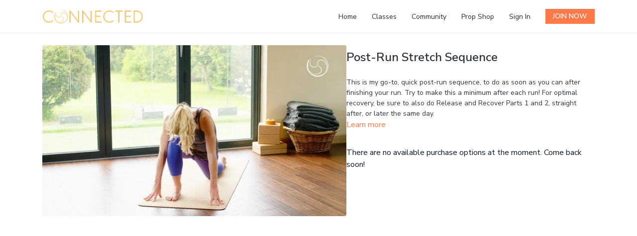

--- FILE ---
content_type: text/vnd.turbo-stream.html; charset=utf-8
request_url: https://connected.yoga/programs/post-run-stretch.turbo_stream?playlist_position=thumbnails&preview=false
body_size: -48
content:
<!DOCTYPE html><html><head><meta name="csrf-param" content="authenticity_token" />
<meta name="csrf-token" content="GQ-WaioWIQAr-bKxGCMzeyzTpI0WzGZI_u3BLqHe4beY88r5Vpl1CHnVEtNzRlSBpI6P8y6014kQ_p8ozp7EYw" /></head><body><turbo-stream action="update" target="program_show"><template>
  <turbo-frame id="program_player">
      <turbo-frame id="program_content" src="/programs/post-run-stretch/program_content?playlist_position=thumbnails&amp;preview=false">
</turbo-frame></turbo-frame></template></turbo-stream></body></html>

--- FILE ---
content_type: text/javascript; charset=utf-8
request_url: https://api.getdrip.com/client/events/visit?drip_account_id=8790536&referrer=&url=https%3A%2F%2Fconnected.yoga%2Fprograms%2Fpost-run-stretch&domain=connected.yoga&time_zone=UTC&enable_third_party_cookies=t&callback=Drip_552449435
body_size: 99
content:
Drip_552449435({ success: true, visitor_uuid: "b13d3bc741d145ceb302bda33ef0ab9e" });

--- FILE ---
content_type: text/javascript; charset=utf-8
request_url: https://sleeknotecustomerscripts.sleeknote.com/89517.js
body_size: 2603
content:
(function(n,t,i,r){function f(t){clearTimeout(s);n[i].CustomerId=89517;n[i].DripAccountId=8790536;n[i].SleeknotePiwikSiteId=0;n[i].HideSleeknoteBadge=!0;n[i].SleeknoteGoals=[];n[i].DomainLimits={};n[i].CustomInitSettings={};n[i].SleekNotes=[{CampaignId:"2c0d857d-b1de-443d-81ca-3888385e0733",SplitTestId:"",campaignName:"Core+hamstrings class opt in",campaignType:"simple",integrationName:"dripNative",Version:5,placement:["sn-2c0d857d-b1de-443d-81ca-3888385e0733","sn-2c0d857d-b1de-443d-81ca-3888385e0733"],BoxAndBarAlignment:[20,20],SleeknoteType:"newsletter",SleeknoteId:"2c0d857d-b1de-443d-81ca-3888385e0733",CustomerId:89517,steps:[{"Form--1":{name:"Form--1",type:"form",alternativeTypes:"form,email,pure",attach:"left",distanceFromEdge:10,success:"Success--1",redirect:"https://connected.yoga/pages/core-hamstrings-class-success"}},{"Form--1":{name:"Form--1",type:"form",alternativeTypes:"form,email,pure",attach:"left",distanceFromEdge:10,relativeWidth:100,success:"Success--1",redirect:"https://connected.yoga/pages/core-hamstrings-class-success"}}],rules:{display:[1,2],showCount:4,visited:{placeholder:!0,targeting:!0,options:!0},triggers:[{type:1,value:8}],groups:[{groupAnd:!0,conditionAnd:!0,conditions:[]},{groupAnd:!0,conditionAnd:!1,conditions:[]}]},hasGeo:!1,Hostname:"http://connected.yoga",summaryId:"65d750bd-74c5-4340-bdc5-7f7ad73f7801",advOptions:[],locale:"en",timeZone:"Europe/London",targeting:{root:{children:{include:{children:{exactMatch:{relationOperator:"OR",values:{"http://connected.yoga/pages/core-hamstrings-class":"http://connected.yoga/pages/core-hamstrings-class"},id:"exactMatch",type:"exactMatch"}},relationOperator:"AND",visibility:"include",id:"include"}},relationOperator:"AND",visibility:"include",id:"Root"},targetAll:!1,doNotUse:!1},formElements:{checkbox:{step:"Form--1"},email:{step:"Form--1"},name:{step:"Form--1"}},SleekNoteDesktopURL:"//sleeknotestaticcontent.sleeknote.com/editorv2/desktoptoggler/2c0d857d-b1de-443d-81ca-3888385e0733.html",SleekNoteDesktopTeaserURL:"//sleeknotestaticcontent.sleeknote.com/editorv2/desktopteaser/2c0d857d-b1de-443d-81ca-3888385e0733.html",SleekNoteMobileURL:"//sleeknotestaticcontent.sleeknote.com/editorv2/mobiletoggler/2c0d857d-b1de-443d-81ca-3888385e0733.html",SleekNoteMobileTeaserURL:"//sleeknotestaticcontent.sleeknote.com/editorv2/mobileteaser/2c0d857d-b1de-443d-81ca-3888385e0733.html"},{CampaignId:"2126ec11-427c-44ec-8413-53249349d97a",SplitTestId:"",campaignName:"The-Strong-Runner-Challenge-Oct-2023",campaignType:"simple",integrationName:"dripNative",Version:5,placement:[0,0],BoxAndBarAlignment:[13,10],SleeknoteType:"newsletter",SleeknoteId:"2126ec11-427c-44ec-8413-53249349d97a",CustomerId:89517,steps:[{"Form--1":{name:"Form--1",type:"form",alternativeTypes:"form,email,pure",attach:"left",distanceFromEdge:10,teaser:"teaser",success:"success",redirect:"https://helenclareyoga.com/tsr-success"}},{"Form--1":{name:"Form--1",type:"form",alternativeTypes:"form,email,pure",attach:"left",distanceFromEdge:10,relativeWidth:100,teaser:"teaser",success:"success",redirect:"https://helenclareyoga.com/tsr-success"}}],rules:{display:[1,2],showCount:4,visited:{triggers:!0,targeting:!0,options:!0},triggers:[{type:5,value:'{"ids":[],"classes":[{"value":"sign-up"}],"triggerOnce":false}'}],groups:[{groupAnd:!0,conditionAnd:!0,conditions:[]},{groupAnd:!0,conditionAnd:!1,conditions:[]}]},hasGeo:!1,Hostname:"http://helenclareyoga.com",summaryId:"a5a6b925-4b1e-4ff5-ac2c-0df680f78c6c",advOptions:[],locale:"en",timeZone:"Europe/London",targeting:{root:{children:{include:{children:{exactMatch:{relationOperator:"OR",values:{"http://helenclareyoga.com/the-strong-runner":"http://helenclareyoga.com/the-strong-runner"},id:"exactMatch",type:"exactMatch"}},relationOperator:"AND",visibility:"include",id:"include"}},relationOperator:"AND",visibility:"include",id:"Root"},targetAll:!1,doNotUse:!1},formElements:{name:{step:"Form--1"},email:{step:"Form--1"},"checkbox-2":{step:"Form--1"}},SleekNoteDesktopURL:"//sleeknotestaticcontent.sleeknote.com/editorv2/desktoptoggler/2126ec11-427c-44ec-8413-53249349d97a.html",SleekNoteDesktopTeaserURL:"//sleeknotestaticcontent.sleeknote.com/editorv2/desktopteaser/2126ec11-427c-44ec-8413-53249349d97a.html",SleekNoteMobileURL:"//sleeknotestaticcontent.sleeknote.com/editorv2/mobiletoggler/2126ec11-427c-44ec-8413-53249349d97a.html",SleekNoteMobileTeaserURL:"//sleeknotestaticcontent.sleeknote.com/editorv2/mobileteaser/2126ec11-427c-44ec-8413-53249349d97a.html"},{CampaignId:"d975667b-354e-43b5-9c4b-27a15ed6ab4c",SplitTestId:"",campaignName:"Real Reason Running Hurts Masterclass Oct23",campaignType:"simple",integrationName:"dripNative",Version:5,placement:[0,0],BoxAndBarAlignment:[13,10],SleeknoteType:"newsletter",SleeknoteId:"d975667b-354e-43b5-9c4b-27a15ed6ab4c",CustomerId:89517,steps:[{"Form--1":{name:"Form--1",type:"form",alternativeTypes:"form,email,pure",attach:"left",distanceFromEdge:10,teaser:"teaser",success:"success",redirect:"https://helenclareyoga.com/real-reason-running-hurts-masterclass"}},{"Form--1":{name:"Form--1",type:"form",alternativeTypes:"form,email,pure",attach:"left",distanceFromEdge:10,relativeWidth:100,teaser:"teaser",success:"success",redirect:"https://helenclareyoga.com/real-reason-running-hurts-masterclass"}}],rules:{display:[1,2],showCount:4,visited:{triggers:!0,targeting:!0,options:!0},triggers:[{type:5,value:'{"ids":[],"classes":[{"value":"sign-up"}],"triggerOnce":false}'}],groups:[{groupAnd:!0,conditionAnd:!0,conditions:[]},{groupAnd:!0,conditionAnd:!1,conditions:[]}]},hasGeo:!1,Hostname:"http://helenclareyoga.com",summaryId:"1b20b66a-30d1-4a6c-ac09-91a7e764d915",advOptions:[],locale:"en",timeZone:"Europe/London",targeting:{root:{children:{include:{children:{exactMatch:{relationOperator:"OR",values:{"http://helenclareyoga.com/real-reason-running-hurts-signup":"http://helenclareyoga.com/real-reason-running-hurts-signup"},id:"exactMatch",type:"exactMatch"}},relationOperator:"AND",visibility:"include",id:"include"}},relationOperator:"AND",visibility:"include",id:"Root"},targetAll:!1,doNotUse:!1},formElements:{name:{step:"Form--1"},email:{step:"Form--1"},"checkbox-2":{step:"Form--1"}},SleekNoteDesktopURL:"//sleeknotestaticcontent.sleeknote.com/editorv2/desktoptoggler/d975667b-354e-43b5-9c4b-27a15ed6ab4c.html",SleekNoteDesktopTeaserURL:"//sleeknotestaticcontent.sleeknote.com/editorv2/desktopteaser/d975667b-354e-43b5-9c4b-27a15ed6ab4c.html",SleekNoteMobileURL:"//sleeknotestaticcontent.sleeknote.com/editorv2/mobiletoggler/d975667b-354e-43b5-9c4b-27a15ed6ab4c.html",SleekNoteMobileTeaserURL:"//sleeknotestaticcontent.sleeknote.com/editorv2/mobileteaser/d975667b-354e-43b5-9c4b-27a15ed6ab4c.html"},{CampaignId:"dcb47bea-bd52-4fba-8f46-94fdfa7ffbe9",SplitTestId:"",campaignName:"Connected Runner Waitlist",campaignType:"simple",integrationName:"dripNative",Version:5,placement:[0,0],BoxAndBarAlignment:[13,10],SleeknoteType:"newsletter",SleeknoteId:"dcb47bea-bd52-4fba-8f46-94fdfa7ffbe9",CustomerId:89517,steps:[{"Form--1":{name:"Form--1",type:"form",alternativeTypes:"form,email,pure",attach:"left",distanceFromEdge:10,teaser:"teaser",success:"success",redirect:"https://helenclareyoga.com/the-connected-runner-waitlist-success"}},{"Form--1":{name:"Form--1",type:"form",alternativeTypes:"form,email,pure",attach:"left",distanceFromEdge:10,relativeWidth:100,teaser:"teaser",success:"success",redirect:"https://helenclareyoga.com/the-connected-runner-waitlist-success"}}],rules:{display:[1,2],showCount:4,visited:{triggers:!0,targeting:!0,options:!0},triggers:[{type:5,value:'{"ids":[],"classes":[{"value":"wait-list"}],"triggerOnce":false}'}],groups:[{groupAnd:!0,conditionAnd:!0,conditions:[]},{groupAnd:!0,conditionAnd:!1,conditions:[]}]},hasGeo:!1,Hostname:"http://helenclareyoga.com",summaryId:"49289e5d-9796-452b-bc86-7a77ef92816c",advOptions:[],locale:"en",timeZone:"Europe/London",targeting:{root:{children:{include:{children:{exactMatch:{relationOperator:"OR",values:{"http://helenclareyoga.com/the-connected-runner-waitlist":"http://helenclareyoga.com/the-connected-runner-waitlist"},id:"exactMatch",type:"exactMatch"}},relationOperator:"AND",visibility:"include",id:"include"}},relationOperator:"AND",visibility:"include",id:"Root"},targetAll:!1,doNotUse:!1},formElements:{name:{step:"Form--1"},email:{step:"Form--1"},"checkbox-2":{step:"Form--1"}},SleekNoteDesktopURL:"//sleeknotestaticcontent.sleeknote.com/editorv2/desktoptoggler/dcb47bea-bd52-4fba-8f46-94fdfa7ffbe9.html",SleekNoteDesktopTeaserURL:"//sleeknotestaticcontent.sleeknote.com/editorv2/desktopteaser/dcb47bea-bd52-4fba-8f46-94fdfa7ffbe9.html",SleekNoteMobileURL:"//sleeknotestaticcontent.sleeknote.com/editorv2/mobiletoggler/dcb47bea-bd52-4fba-8f46-94fdfa7ffbe9.html",SleekNoteMobileTeaserURL:"//sleeknotestaticcontent.sleeknote.com/editorv2/mobileteaser/dcb47bea-bd52-4fba-8f46-94fdfa7ffbe9.html"},{CampaignId:"52fbdb71-8337-4b02-af1f-b92a185b7d4c",SplitTestId:"",campaignName:"HCY Get News",campaignType:"simple",integrationName:"dripNative",Version:5,placement:["sn-52fbdb71-8337-4b02-af1f-b92a185b7d4c","sn-52fbdb71-8337-4b02-af1f-b92a185b7d4c"],BoxAndBarAlignment:[20,20],SleeknoteType:"newsletter",SleeknoteId:"52fbdb71-8337-4b02-af1f-b92a185b7d4c",CustomerId:89517,steps:[{"Form--1":{name:"Form--1",type:"form",alternativeTypes:"form,email,pure",attach:"left",distanceFromEdge:10,teaser:"teaser",success:"success",redirect:"https://helenclareyoga.com/hcy-insider-success"}},{"Form--1":{name:"Form--1",type:"form",alternativeTypes:"form,email,pure",attach:"left",distanceFromEdge:10,relativeWidth:100,teaser:"teaser",success:"success",redirect:"https://helenclareyoga.com/hcy-insider-success"}}],rules:{display:[1,2],showCount:4,visited:{triggers:!0,targeting:!0,options:!0,placeholder:!0},triggers:[{type:5,value:'{"ids":[],"classes":[{"value":"get-news"}],"triggerOnce":false}'}],groups:[{groupAnd:!0,conditionAnd:!0,conditions:[]},{groupAnd:!0,conditionAnd:!1,conditions:[]}]},hasGeo:!1,Hostname:"http://helenclareyoga.com",summaryId:"16a1690b-5461-4cd8-8f39-a839eb3e42ce",advOptions:[],locale:"en",timeZone:"Europe/London",targeting:{root:{children:{include:{children:{exactMatch:{relationOperator:"OR",values:{"http://helenclareyoga.com/":"http://helenclareyoga.com/","http://helenclareyoga.com/about":"http://helenclareyoga.com/about"},id:"exactMatch",type:"exactMatch"}},relationOperator:"AND",visibility:"include",id:"include"}},relationOperator:"AND",visibility:"include",id:"Root"},targetAll:!1,doNotUse:!1},formElements:{name:{step:"Form--1"},email:{step:"Form--1"},"checkbox-2":{step:"Form--1"}},SleekNoteDesktopURL:"//sleeknotestaticcontent.sleeknote.com/editorv2/desktoptoggler/52fbdb71-8337-4b02-af1f-b92a185b7d4c.html",SleekNoteDesktopTeaserURL:"//sleeknotestaticcontent.sleeknote.com/editorv2/desktopteaser/52fbdb71-8337-4b02-af1f-b92a185b7d4c.html",SleekNoteMobileURL:"//sleeknotestaticcontent.sleeknote.com/editorv2/mobiletoggler/52fbdb71-8337-4b02-af1f-b92a185b7d4c.html",SleekNoteMobileTeaserURL:"//sleeknotestaticcontent.sleeknote.com/editorv2/mobileteaser/52fbdb71-8337-4b02-af1f-b92a185b7d4c.html"},{CampaignId:"b423def6-e81f-4a32-928e-91d34fb0d1b2",SplitTestId:"",campaignName:"Live class sign up!",campaignType:"simple",integrationName:"dripNative",Version:5,placement:["sn-b423def6-e81f-4a32-928e-91d34fb0d1b2","sn-b423def6-e81f-4a32-928e-91d34fb0d1b2"],BoxAndBarAlignment:[20,20],SleeknoteType:"newsletter",SleeknoteId:"b423def6-e81f-4a32-928e-91d34fb0d1b2",CustomerId:89517,steps:[{"Form--1":{name:"Form--1",type:"form",alternativeTypes:"form,email,pure",attach:"left",distanceFromEdge:10,success:"Success--1",redirect:"https://connected.yoga/pages/live-class-success"}},{"Form--1":{name:"Form--1",type:"form",alternativeTypes:"form,email,pure",attach:"left",distanceFromEdge:10,relativeWidth:100,success:"Success--1",redirect:"https://connected.yoga/pages/live-class-success"}}],rules:{display:[1,2],showCount:4,visited:{placeholder:!0,targeting:!0,options:!0},triggers:[{type:1,value:8}],groups:[{groupAnd:!0,conditionAnd:!0,conditions:[]},{groupAnd:!0,conditionAnd:!1,conditions:[]}]},hasGeo:!1,Hostname:"http://connected.yoga",summaryId:"bad1ebc2-70a0-4234-93ff-1dba37eb50c2",advOptions:[],locale:"en",timeZone:"Europe/London",targeting:{root:{children:{include:{children:{exactMatch:{relationOperator:"OR",values:{"http://connected.yoga/pages/live-class-join":"http://connected.yoga/pages/live-class-join"},id:"exactMatch",type:"exactMatch"}},relationOperator:"AND",visibility:"include",id:"include"}},relationOperator:"AND",visibility:"include",id:"Root"},targetAll:!1,doNotUse:!1},formElements:{name:{step:"Form--1"},email:{step:"Form--1"},checkbox:{step:"Form--1"}},SleekNoteDesktopURL:"//sleeknotestaticcontent.sleeknote.com/editorv2/desktoptoggler/b423def6-e81f-4a32-928e-91d34fb0d1b2.html",SleekNoteDesktopTeaserURL:"//sleeknotestaticcontent.sleeknote.com/editorv2/desktopteaser/b423def6-e81f-4a32-928e-91d34fb0d1b2.html",SleekNoteMobileURL:"//sleeknotestaticcontent.sleeknote.com/editorv2/mobiletoggler/b423def6-e81f-4a32-928e-91d34fb0d1b2.html",SleekNoteMobileTeaserURL:"//sleeknotestaticcontent.sleeknote.com/editorv2/mobileteaser/b423def6-e81f-4a32-928e-91d34fb0d1b2.html"},{CampaignId:"ac4b4b20-4a49-4237-9e11-6e560144523e",SplitTestId:"",campaignName:"5 Things Piriformis Pain Guide PDF",campaignType:"simple",integrationName:"dripNative",Version:5,placement:["sn-ac4b4b20-4a49-4237-9e11-6e560144523e","sn-ac4b4b20-4a49-4237-9e11-6e560144523e"],BoxAndBarAlignment:[20,20],SleeknoteType:"newsletter",SleeknoteId:"ac4b4b20-4a49-4237-9e11-6e560144523e",CustomerId:89517,steps:[{"Form--1":{name:"Form--1",type:"form",alternativeTypes:"form,email,pure",attach:"left",distanceFromEdge:10,teaser:"teaser",success:"success",redirect:"https://helenclareyoga.com/ppg-success"}},{"Form--1":{name:"Form--1",type:"form",alternativeTypes:"form,email,pure",attach:"left",distanceFromEdge:10,relativeWidth:100,teaser:"teaser",success:"success",redirect:"https://helenclareyoga.com/ppg-success"}}],rules:{display:[1,2],showCount:4,visited:{triggers:!0,targeting:!0,options:!0,placeholder:!0},triggers:[{type:5,value:'{"ids":[],"classes":[{"value":"sign-up"}],"triggerOnce":false}'}],groups:[{groupAnd:!0,conditionAnd:!0,conditions:[]},{groupAnd:!0,conditionAnd:!1,conditions:[]}]},hasGeo:!1,Hostname:"https://helenclareyoga.com",summaryId:"4babe1f3-af11-42e6-b30f-6006dfa4ea04",advOptions:[],locale:"en",timeZone:"Europe/London",targeting:{root:{children:{include:{children:{contains:{relationOperator:"OR",values:{"piriformis-pain-guide":"piriformis-pain-guide"},id:"contains",type:"contains"}},relationOperator:"AND",visibility:"include",id:"include"}},relationOperator:"AND",visibility:"include",id:"Root"},targetAll:!1,doNotUse:!1},formElements:{name:{step:"Form--1"},"checkbox-2":{step:"Form--1"},email:{step:"Form--1"}},SleekNoteDesktopURL:"//sleeknotestaticcontent.sleeknote.com/editorv2/desktoptoggler/ac4b4b20-4a49-4237-9e11-6e560144523e.html",SleekNoteDesktopTeaserURL:"//sleeknotestaticcontent.sleeknote.com/editorv2/desktopteaser/ac4b4b20-4a49-4237-9e11-6e560144523e.html",SleekNoteMobileURL:"//sleeknotestaticcontent.sleeknote.com/editorv2/mobiletoggler/ac4b4b20-4a49-4237-9e11-6e560144523e.html",SleekNoteMobileTeaserURL:"//sleeknotestaticcontent.sleeknote.com/editorv2/mobileteaser/ac4b4b20-4a49-4237-9e11-6e560144523e.html"},{CampaignId:"58855f2d-40d3-48f9-a304-7886bf566d3b",SplitTestId:"",campaignName:"Core Tune-Up Class optin",campaignType:"simple",integrationName:"dripNative",Version:5,placement:["sn-58855f2d-40d3-48f9-a304-7886bf566d3b","sn-58855f2d-40d3-48f9-a304-7886bf566d3b"],BoxAndBarAlignment:[20,20],SleeknoteType:"newsletter",SleeknoteId:"58855f2d-40d3-48f9-a304-7886bf566d3b",CustomerId:89517,steps:[{"Form--1":{name:"Form--1",type:"form",alternativeTypes:"form,email,pure",attach:"left",distanceFromEdge:10,teaser:"teaser",success:"success",redirect:"https://helenclareyoga.com/ctuc-success"}},{"Form--1":{name:"Form--1",type:"form",alternativeTypes:"form,email,pure",attach:"left",distanceFromEdge:10,relativeWidth:100,teaser:"teaser",success:"success",redirect:"https://helenclareyoga.com/ctuc-success"}}],rules:{display:[1,2],showCount:4,visited:{triggers:!0,targeting:!0,options:!0,placeholder:!0},triggers:[{type:5,value:'{"ids":[],"classes":[{"value":"sign-up"}],"triggerOnce":false}'}],groups:[{groupAnd:!0,conditionAnd:!0,conditions:[]},{groupAnd:!0,conditionAnd:!1,conditions:[]}]},hasGeo:!1,Hostname:"https://helenclareyoga.com",summaryId:"f1197855-0473-452e-898f-040ce0a69a2b",advOptions:[],locale:"en",timeZone:"Europe/London",targeting:{root:{children:{include:{children:{contains:{relationOperator:"OR",values:{"core-tune-up-class":"core-tune-up-class"},id:"contains",type:"contains"}},relationOperator:"AND",visibility:"include",id:"include"}},relationOperator:"AND",visibility:"include",id:"Root"},targetAll:!1,doNotUse:!1},formElements:{name:{step:"Form--1"},"checkbox-2":{step:"Form--1"},email:{step:"Form--1"}},SleekNoteDesktopURL:"//sleeknotestaticcontent.sleeknote.com/editorv2/desktoptoggler/58855f2d-40d3-48f9-a304-7886bf566d3b.html",SleekNoteDesktopTeaserURL:"//sleeknotestaticcontent.sleeknote.com/editorv2/desktopteaser/58855f2d-40d3-48f9-a304-7886bf566d3b.html",SleekNoteMobileURL:"//sleeknotestaticcontent.sleeknote.com/editorv2/mobiletoggler/58855f2d-40d3-48f9-a304-7886bf566d3b.html",SleekNoteMobileTeaserURL:"//sleeknotestaticcontent.sleeknote.com/editorv2/mobileteaser/58855f2d-40d3-48f9-a304-7886bf566d3b.html"},{CampaignId:"db6f4bfe-57b0-4031-8999-bd0bc859683d",SplitTestId:"",campaignName:"Improve your Posture Workshop opt in",campaignType:"simple",integrationName:"dripNative",Version:5,placement:["sn-db6f4bfe-57b0-4031-8999-bd0bc859683d","sn-db6f4bfe-57b0-4031-8999-bd0bc859683d"],BoxAndBarAlignment:[20,20],SleeknoteType:"newsletter",SleeknoteId:"db6f4bfe-57b0-4031-8999-bd0bc859683d",CustomerId:89517,steps:[{"Form--1":{name:"Form--1",type:"form",alternativeTypes:"form,email,pure",attach:"left",distanceFromEdge:10,teaser:"teaser",success:"success",redirect:"https://helenclareyoga.com/ctuc-success"}},{"Form--1":{name:"Form--1",type:"form",alternativeTypes:"form,email,pure",attach:"left",distanceFromEdge:10,relativeWidth:100,teaser:"teaser",success:"success",redirect:"https://helenclareyoga.com/ctuc-success"}}],rules:{display:[1,2],showCount:4,visited:{triggers:!0,targeting:!0,options:!0,placeholder:!0},triggers:[{type:5,value:'{"ids":[],"classes":[{"value":"sign-up"}],"triggerOnce":false}'}],groups:[{groupAnd:!0,conditionAnd:!0,conditions:[]},{groupAnd:!0,conditionAnd:!1,conditions:[]}]},hasGeo:!1,Hostname:"https://helenclareyoga.com",summaryId:"aa395477-4e94-44ad-b53b-22ad659602ea",advOptions:[],locale:"en",timeZone:"Europe/London",targeting:{root:{children:{include:{children:{contains:{relationOperator:"OR",values:{"core-tune-up-class":"core-tune-up-class"},id:"contains",type:"contains"}},relationOperator:"AND",visibility:"include",id:"include"}},relationOperator:"AND",visibility:"include",id:"Root"},targetAll:!1,doNotUse:!1},formElements:{name:{step:"Form--1"},"checkbox-2":{step:"Form--1"},email:{step:"Form--1"}},SleekNoteDesktopURL:"//sleeknotestaticcontent.sleeknote.com/editorv2/desktoptoggler/db6f4bfe-57b0-4031-8999-bd0bc859683d.html",SleekNoteDesktopTeaserURL:"//sleeknotestaticcontent.sleeknote.com/editorv2/desktopteaser/db6f4bfe-57b0-4031-8999-bd0bc859683d.html",SleekNoteMobileURL:"//sleeknotestaticcontent.sleeknote.com/editorv2/mobiletoggler/db6f4bfe-57b0-4031-8999-bd0bc859683d.html",SleekNoteMobileTeaserURL:"//sleeknotestaticcontent.sleeknote.com/editorv2/mobileteaser/db6f4bfe-57b0-4031-8999-bd0bc859683d.html"},{CampaignId:"db1edd47-7838-4854-829a-e4d426627a33",SplitTestId:"",campaignName:"Recover your core challenge",campaignType:"simple",integrationName:"dripNative",Version:5,placement:["sn-db1edd47-7838-4854-829a-e4d426627a33","sn-db1edd47-7838-4854-829a-e4d426627a33"],BoxAndBarAlignment:[20,20],SleeknoteType:"newsletter",SleeknoteId:"db1edd47-7838-4854-829a-e4d426627a33",CustomerId:89517,steps:[{"Form--1":{name:"Form--1",type:"form",alternativeTypes:"form,email,pure",attach:"left",distanceFromEdge:10,success:"Success--1",redirect:"https://connected.yoga/pages/core-challenge-in"}},{"Form--1":{name:"Form--1",type:"form",alternativeTypes:"form,email,pure",attach:"left",distanceFromEdge:10,relativeWidth:100,success:"Success--1",redirect:"https://connected.yoga/pages/core-challenge-in"}}],rules:{display:[1,2],showCount:4,visited:{placeholder:!0,targeting:!0,options:!0},triggers:[{type:1,value:8}],groups:[{groupAnd:!0,conditionAnd:!0,conditions:[]},{groupAnd:!0,conditionAnd:!1,conditions:[]}]},hasGeo:!1,Hostname:"http://connected.yoga",summaryId:"0d786d36-8fcb-4e15-8af3-933d51d31781",advOptions:[],locale:"en",timeZone:"Europe/London",targeting:{root:{children:{include:{children:{exactMatch:{relationOperator:"OR",values:{"http://connected.yoga/pages/recover-your-core":"http://connected.yoga/pages/recover-your-core"},id:"exactMatch",type:"exactMatch"}},relationOperator:"AND",visibility:"include",id:"include"}},relationOperator:"AND",visibility:"include",id:"Root"},targetAll:!1,doNotUse:!1},formElements:{name:{step:"Form--1"},email:{step:"Form--1"},checkbox:{step:"Form--1"}},SleekNoteDesktopURL:"//sleeknotestaticcontent.sleeknote.com/editorv2/desktoptoggler/db1edd47-7838-4854-829a-e4d426627a33.html",SleekNoteDesktopTeaserURL:"//sleeknotestaticcontent.sleeknote.com/editorv2/desktopteaser/db1edd47-7838-4854-829a-e4d426627a33.html",SleekNoteMobileURL:"//sleeknotestaticcontent.sleeknote.com/editorv2/mobiletoggler/db1edd47-7838-4854-829a-e4d426627a33.html",SleekNoteMobileTeaserURL:"//sleeknotestaticcontent.sleeknote.com/editorv2/mobileteaser/db1edd47-7838-4854-829a-e4d426627a33.html"}];t&&u.head.appendChild(o)}var u=n.document,o=u.createElement("script"),h=u.readyState!="loading",e=String(Object(u.currentScript).src).split("#")[1]||"a",s;n[i]||(n[i]={});o.src="//sleeknotestaticcontent.sleeknote.com/core-drip.js#"+i;e!="c"&&(s=setTimeout(f,1e4,3),h?f(1):n[t](e=="b"?"DOMContentLoaded":"load",()=>{f(2)}));n[i].API=new Promise(u=>n[t](r,t=>{t.data.type=="load"&&(e=="c"&&(f(0),t.data.command("add",n[i].SleekNotes)),u(t.data.command))}));n[i].triggerOnClick=n[i].triggerOnclick=(...t)=>n[i].API.then(n=>n.call(n,"launch",...t))})(window,"addEventListener","DripOnsite","DripOnsite")

--- FILE ---
content_type: text/javascript; charset=utf-8
request_url: https://api.getdrip.com/client/track?url=https%3A%2F%2Fconnected.yoga%2Fprograms%2Fpost-run-stretch&visitor_uuid=b13d3bc741d145ceb302bda33ef0ab9e&_action=Visited%20a%20page&source=drip&drip_account_id=8790536&callback=Drip_969856744
body_size: -168
content:
Drip_969856744({ success: true, visitor_uuid: "b13d3bc741d145ceb302bda33ef0ab9e", anonymous: true });

--- FILE ---
content_type: application/javascript
request_url: https://tag.getdrip.com/8790536.js
body_size: 646
content:
/* 06c5eee657e2cc8b206fde1e9915a8c5ead86c2a / 2026-01-22 03:29:02 +0000 */

if (window._dcfg && window._dcfg.account_uid) {
  console.error(`Double Drip script detected. Account '8790536' is overwriting account '${window._dcfg.account_uid}'.`);
}

var _dcq = _dcq || [];
var _dcs = _dcs || {};
_dcs.account = '8790536';
window._dcfg = {"account_id":210861,"account_uid":8790536,"success":true,"env":"production","url":"helenclareyoga.com","domain":"helenclareyoga.com","enable_third_party_cookies":true,"eu_consent_check_timezone":false,"pond_id":"drip-production","campaigns":[{"id":496805,"public_id":434419828},{"id":510059,"public_id":506651752},{"id":496460,"public_id":997421494},{"id":514183,"public_id":374188855},{"id":495493,"public_id":524811337},{"id":495946,"public_id":606601579},{"id":506578,"public_id":452860734}],"forms":[],"goals":[],"url_triggers":[],"product_triggers":[{"trigger_type":"viewed_product"}],"enable_session_tracking":false};

  (function() {
    var dc = document.createElement('script');
    dc.type = 'text/javascript'; dc.async = true;
    dc.src = '//tag.getdrip.com/client.js';
    var s = document.getElementsByTagName('script')[0];
    s.parentNode.insertBefore(dc, s);
  })();

  (function () {
    var sleeknoteScriptTag = document.createElement("script");
    sleeknoteScriptTag.type = "text/javascript";
    sleeknoteScriptTag.charset = "utf-8";
    sleeknoteScriptTag.src = ("//sleeknotecustomerscripts.sleeknote.com/89517.js");
    var s = document.getElementsByTagName('script')[0];
    s.parentNode.insertBefore(sleeknoteScriptTag, s);
  })();
